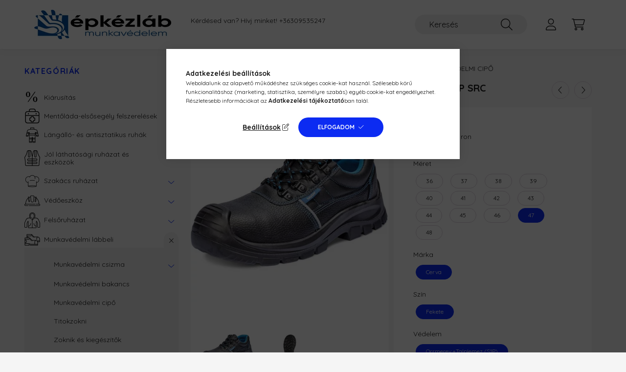

--- FILE ---
content_type: text/html
request_url: https://cdn.trustindex.io/widgets/9d/9d09b9c1303389341596edf8ac2/content.html
body_size: 559
content:
<div class=" ti-widget " data-layout-id="32" data-layout-category="button, popup" data-set-id="drop-shadow" data-pid="9d09b9c1303389341596edf8ac2" data-language="hu" data-close-locale="Bezárás" data-css-version="2" data-footer-link-domain="trustindex.io" data-review-text-mode="readmore" data-reply-by-locale="Válasz a tulajdonostól" data-only-rating-locale="Ez a felhasználó csak egy értékelést hagyott." data-size="1" > <div class="ti-widget-container"> <a href="#popup" class="ti-header ti-header-grid source-all" data-subcontent="1" data-subcontent-target=".ti-popup-widget" > <div class="ti-fade-container"> <div class="ti-small-logo"> <img src="https://cdn.trustindex.io/assets/platform/Trustindex/logo.svg" loading="lazy" alt="Trustindex" width="150" height="25" /> </div> <span class="ti-stars"><img class="ti-star f" src="https://cdn.trustindex.io/assets/platform/Trustindex/star/f.svg" alt="Trustindex" width="17" height="17" loading="lazy" /><img class="ti-star f" src="https://cdn.trustindex.io/assets/platform/Trustindex/star/f.svg" alt="Trustindex" width="17" height="17" loading="lazy" /><img class="ti-star f" src="https://cdn.trustindex.io/assets/platform/Trustindex/star/f.svg" alt="Trustindex" width="17" height="17" loading="lazy" /><img class="ti-star f" src="https://cdn.trustindex.io/assets/platform/Trustindex/star/f.svg" alt="Trustindex" width="17" height="17" loading="lazy" /><img class="ti-star f" src="https://cdn.trustindex.io/assets/platform/Trustindex/star/f.svg" alt="Trustindex" width="17" height="17" loading="lazy" /></span> <div class="ti-mob-row"> <span class="nowrap"><strong>1097 vélemény</strong></span> <span class="ti-arrow-down"></span> </div> </div> </a> </div> <div class="ti-popup-widget"></div> </div> <style class="scss-content">.ti-widget[data-layout-id='32'][data-set-id='drop-shadow'][data-pid='9d09b9c1303389341596edf8ac2'] .ti-review-item>.ti-inner{border-radius:5px !important;padding:15px !important}.ti-widget[data-layout-id='32'][data-set-id='drop-shadow'][data-pid='9d09b9c1303389341596edf8ac2'] .ti-review-item .ti-review-image{border-radius:5px}.ti-widget[data-layout-id='32'][data-set-id='drop-shadow'][data-pid='9d09b9c1303389341596edf8ac2']>.ti-widget-container>.ti-header,.ti-widget[data-layout-id='32'][data-set-id='drop-shadow'][data-pid='9d09b9c1303389341596edf8ac2']>.ti-widget-container>.ti-footer{box-shadow:1px 4px 10px 0px rgba(0, 0, 0, 0.15), 0px 0px 2px 0px rgba(0, 0, 0, 0.05)}.ti-widget[data-layout-id='32'][data-set-id='drop-shadow'][data-pid='9d09b9c1303389341596edf8ac2'] .ti-header{border-radius:5px;padding:15px}.ti-widget[data-layout-id='32'][data-set-id='drop-shadow'][data-pid='9d09b9c1303389341596edf8ac2'] .ti-popup-widget .ti-review-header .ti-name{font-size:15px !important}</style>